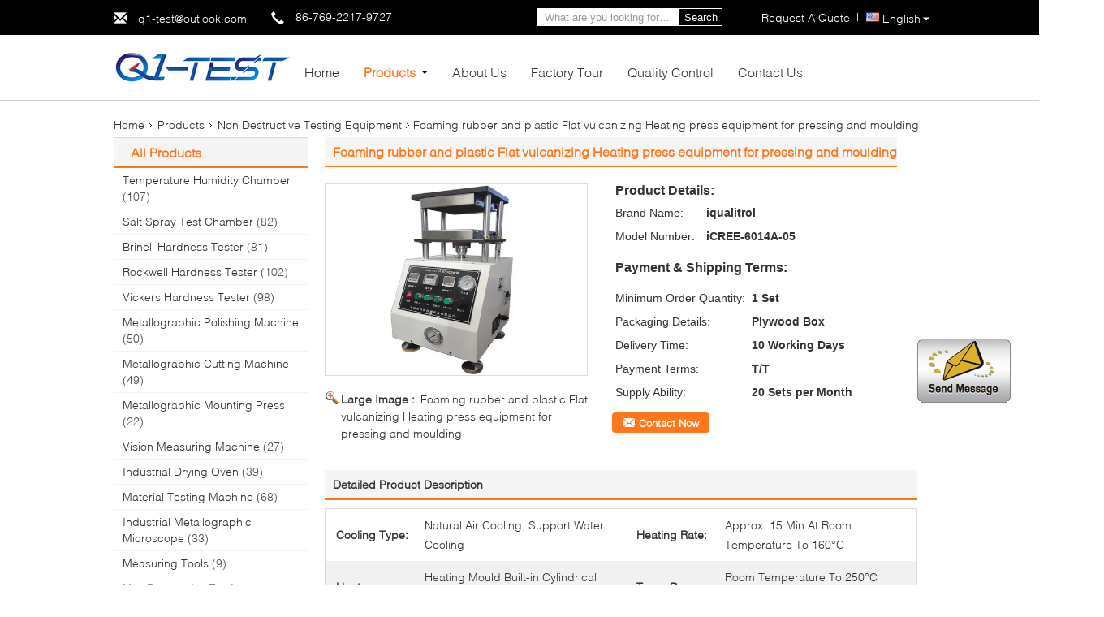

--- FILE ---
content_type: text/html
request_url: https://www.temperaturehumiditytestchamber.com/sale-36764852-foaming-rubber-and-plastic-flat-vulcanizing-heating-press-equipment-for-pressing-and-moulding.html
body_size: 22850
content:

<!DOCTYPE html>
<html lang="en">
<head>
	<meta charset="utf-8">
	<meta http-equiv="X-UA-Compatible" content="IE=edge">
	<meta name="viewport" content="width=device-width, initial-scale=1">
    <title>Foaming rubber and plastic Flat vulcanizing Heating press equipment for pressing and moulding</title>
    <meta name="keywords" content="Non Destructive Testing Equipment, Foaming rubber and plastic Flat vulcanizing Heating press equipment for pressing and moulding, Quality Non Destructive Testing Equipment, Non Destructive Testing Equipment supplier" />
    <meta name="description" content="Quality Non Destructive Testing Equipment manufacturers & exporter - buy Foaming rubber and plastic Flat vulcanizing Heating press equipment for pressing and moulding from China manufacturer." />
			<link type='text/css' rel='stylesheet' href='/??/images/global.css,/photo/temperaturehumiditytestchamber/sitetpl/style/common.css?ver=1587608540' media='all'>
			  <script type='text/javascript' src='/??/js/jquery.js,/js/common_header.js'></script><meta property="og:title" content="Foaming rubber and plastic Flat vulcanizing Heating press equipment for pressing and moulding" />
<meta property="og:description" content="Quality Non Destructive Testing Equipment manufacturers & exporter - buy Foaming rubber and plastic Flat vulcanizing Heating press equipment for pressing and moulding from China manufacturer." />
<meta property="og:type" content="product" />
<meta property="og:availability" content="instock" />
<meta property="og:site_name" content="DongGuan Q1-Test Equipment Co., Ltd." />
<meta property="og:url" content="https://www.temperaturehumiditytestchamber.com/sale-36764852-foaming-rubber-and-plastic-flat-vulcanizing-heating-press-equipment-for-pressing-and-moulding.html" />
<meta property="og:image" content="https://www.temperaturehumiditytestchamber.com/photo/ps145339889-foaming_rubber_and_plastic_flat_vulcanizing_heating_press_equipment_for_pressing_and_moulding.jpg" />
<link rel="canonical" href="https://www.temperaturehumiditytestchamber.com/sale-36764852-foaming-rubber-and-plastic-flat-vulcanizing-heating-press-equipment-for-pressing-and-moulding.html" />
<link rel="alternate" href="https://m.temperaturehumiditytestchamber.com/sale-36764852-foaming-rubber-and-plastic-flat-vulcanizing-heating-press-equipment-for-pressing-and-moulding.html" media="only screen and (max-width: 640px)" />
<style type="text/css">
/*<![CDATA[*/
.consent__cookie {position: fixed;top: 0;left: 0;width: 100%;height: 0%;z-index: 100000;}.consent__cookie_bg {position: fixed;top: 0;left: 0;width: 100%;height: 100%;background: #000;opacity: .6;display: none }.consent__cookie_rel {position: fixed;bottom:0;left: 0;width: 100%;background: #fff;display: -webkit-box;display: -ms-flexbox;display: flex;flex-wrap: wrap;padding: 24px 80px;-webkit-box-sizing: border-box;box-sizing: border-box;-webkit-box-pack: justify;-ms-flex-pack: justify;justify-content: space-between;-webkit-transition: all ease-in-out .3s;transition: all ease-in-out .3s }.consent__close {position: absolute;top: 20px;right: 20px;cursor: pointer }.consent__close svg {fill: #777 }.consent__close:hover svg {fill: #000 }.consent__cookie_box {flex: 1;word-break: break-word;}.consent__warm {color: #777;font-size: 16px;margin-bottom: 12px;line-height: 19px }.consent__title {color: #333;font-size: 20px;font-weight: 600;margin-bottom: 12px;line-height: 23px }.consent__itxt {color: #333;font-size: 14px;margin-bottom: 12px;display: -webkit-box;display: -ms-flexbox;display: flex;-webkit-box-align: center;-ms-flex-align: center;align-items: center }.consent__itxt i {display: -webkit-inline-box;display: -ms-inline-flexbox;display: inline-flex;width: 28px;height: 28px;border-radius: 50%;background: #e0f9e9;margin-right: 8px;-webkit-box-align: center;-ms-flex-align: center;align-items: center;-webkit-box-pack: center;-ms-flex-pack: center;justify-content: center }.consent__itxt svg {fill: #3ca860 }.consent__txt {color: #a6a6a6;font-size: 14px;margin-bottom: 8px;line-height: 17px }.consent__btns {display: -webkit-box;display: -ms-flexbox;display: flex;-webkit-box-orient: vertical;-webkit-box-direction: normal;-ms-flex-direction: column;flex-direction: column;-webkit-box-pack: center;-ms-flex-pack: center;justify-content: center;flex-shrink: 0;}.consent__btn {width: 280px;height: 40px;line-height: 40px;text-align: center;background: #3ca860;color: #fff;border-radius: 4px;margin: 8px 0;-webkit-box-sizing: border-box;box-sizing: border-box;cursor: pointer;font-size:14px}.consent__btn:hover {background: #00823b }.consent__btn.empty {color: #3ca860;border: 1px solid #3ca860;background: #fff }.consent__btn.empty:hover {background: #3ca860;color: #fff }.open .consent__cookie_bg {display: block }.open .consent__cookie_rel {bottom: 0 }@media (max-width: 760px) {.consent__btns {width: 100%;align-items: center;}.consent__cookie_rel {padding: 20px 24px }}.consent__cookie.open {display: block;}.consent__cookie {display: none;}
/*]]>*/
</style>
<script type="text/javascript">
/*<![CDATA[*/
window.isvideotpl = 0;window.detailurl = '';
var isShowGuide=0;showGuideColor=0;var company_type = 4;var webim_domain = '';

var colorUrl = '';
var aisearch = 0;
var selfUrl = '';
window.playerReportUrl='/vod/view_count/report';
var query_string = ["Products","Detail"];
var g_tp = '';
var customtplcolor = 99340;
window.predomainsub = "";
/*]]>*/
</script>
</head>
<body>
<img src="/logo.gif" style="display:none" alt="logo"/>
	<div id="floatAd" style="z-index: 110000;position:absolute;right:30px;bottom:60px;display: block;
	height:245px;		">
		<form method="post"
		      onSubmit="return changeAction(this,'/contactnow.html');">
			<input type="hidden" name="pid" value="36764852"/>
			<input alt='Send Message' onclick="this.blur()" type="image"
			       src="/images/floatimage_1.gif"/>
		</form>

			</div>
<a style="display: none!important;" title="DongGuan Q1-Test Equipment Co., Ltd." class="float-inquiry" href="/contactnow.html" onclick='setinquiryCookie("{\"showproduct\":1,\"pid\":\"36764852\",\"name\":\"Foaming rubber and plastic Flat vulcanizing Heating press equipment for pressing and moulding\",\"source_url\":\"\\/sale-36764852-foaming-rubber-and-plastic-flat-vulcanizing-heating-press-equipment-for-pressing-and-moulding.html\",\"picurl\":\"\\/photo\\/pd145339889-foaming_rubber_and_plastic_flat_vulcanizing_heating_press_equipment_for_pressing_and_moulding.jpg\",\"propertyDetail\":[[\"Cooling Type\",\"Natural Air Cooling, support water cooling\"],[\"Heating Rate\",\"Approx. 15 Min At Room Temperature To 160\\u00b0C\"],[\"Heater\",\"Heating Mould Built-in Cylindrical Type\"],[\"Temp Range\",\"Room Temperature To 250\\u00b0C\"]],\"company_name\":null,\"picurl_c\":\"\\/photo\\/pc145339889-foaming_rubber_and_plastic_flat_vulcanizing_heating_press_equipment_for_pressing_and_moulding.jpg\",\"price\":\"\",\"username\":\"AndyD\",\"viewTime\":\"Last Login : 6 hours 16 minutes ago\",\"subject\":\"What is the FOB price on your Foaming rubber and plastic Flat vulcanizing Heating press equipment for pressing and moulding\",\"countrycode\":\"\"}");'></a>
<style>
.f_header_menu_pic_search .select_language dt  div:hover,
.f_header_menu_pic_search .select_language dt  a:hover
{
        color: #ff7519;
    text-decoration: underline;
    }
    .f_header_menu_pic_search .select_language dt   div{
        color: #333;
    }
    .f_header_menu_pic_search .select_language dt:before{
        background:none
    }
    .f_header_menu_pic_search .select_language dt{
            padding-left: 0;
    }
    .f_header_menu_pic_search .select_language{
        width: 134px;
    }
</style>
<div class="f_header_menu_pic_search">
    <div class="top_bg">
        <div class="top">
            <div class="web_adress">
                <span class="glyphicon glyphicon-envelope"></span>
                <a title="DongGuan Q1-Test Equipment Co., Ltd." href="mailto:q1-test@outlook.com">q1-test@outlook.com</a>            </div>
            <div class="phone" style="display:none">
                <span class="glyphicon glyphicon-earphone"></span>
                <span id="hourZone"></span>
            </div>

            <!--language-->
                            <div class="top_language">
                    <div class="lan_wrap">
                        <ul class="user">
                            <li class="select_language_wrap">
                                                                <span class="selected">
                                <a id="tranimg" href="javascript:；"
                                   class="english">
                                    English                                    <span class="arrow"></span>
                                </a>
                            </span>
                                <dl id="p_l" class="select_language">
                                                                            <dt class="english">
                                              <img src="[data-uri]" alt="" style="width: 16px; height: 12px; margin-right: 8px; border: 1px solid #ccc;">
                                                                    <a title="English" href="https://www.temperaturehumiditytestchamber.com/sale-36764852-foaming-rubber-and-plastic-flat-vulcanizing-heating-press-equipment-for-pressing-and-moulding.html">English</a>                                        </dt>
                                                                    </dl>
                            </li>
                        </ul>
                        <div class="clearfix"></div>
                    </div>
                </div>
                        <!--inquiry-->
            <div class="top_link"><a title="Quote" href="/contactnow.html">Request A Quote</a>|</div>

			<div class="header-search">
				<form action="" method="POST" onsubmit="return jsWidgetSearch(this,'');" >
					<input autocomplete="off" disableautocomplete="" type="text" name="keyword"
						   placeholder="What are you looking for…"
						   value="" />
					<button type="submit" name="submit">Search</button>
				</form>
			</div>
            <div class="clearfix"></div>
        </div>
    </div>


    <!--菜单-->
    <div class="menu_bor">
        <div class="menu">
            <div class="logo"><a title="" href="//www.temperaturehumiditytestchamber.com"><img onerror="$(this).parent().hide();" src="/logo.gif" alt="" /></a></div>
            <ul class="menu_list">
                <li id="headHome"><a title="DongGuan Q1-Test Equipment Co., Ltd." href="/">Home</a></li>
                <li id="headProducts" class="nav"><a title="DongGuan Q1-Test Equipment Co., Ltd." href="/products.html">Products</a>                    <i></i>
                    <div class="nav_bg">
                        <div class="item">
                            <div class="pic_width">
                                <div class="nav_pos">
                                    <div class="pic_div">
                                                                                    <dl>
                                                <dt>

                                                    <a title="Temperature Humidity Chamber" href="/supplier-260219-temperature-humidity-chamber"><img alt="Temperature Humidity Chamber" class="lazyi" data-original="/photo/pd22016673-temperature_humidity_chamber.jpg" src="/images/load_icon.gif" /></a>                                                                                                    </dt>
                                                <dd><h2><a title="Temperature Humidity Chamber" href="/supplier-260219-temperature-humidity-chamber">Temperature Humidity Chamber</a></h2></dd>
                                            </dl>
                                                                                        <dl>
                                                <dt>

                                                    <a title="Salt Spray Test Chamber" href="/supplier-260226-salt-spray-test-chamber"><img alt="Salt Spray Test Chamber" class="lazyi" data-original="/photo/pd18055206-salt_spray_test_chamber.jpg" src="/images/load_icon.gif" /></a>                                                                                                    </dt>
                                                <dd><h2><a title="Salt Spray Test Chamber" href="/supplier-260226-salt-spray-test-chamber">Salt Spray Test Chamber</a></h2></dd>
                                            </dl>
                                                                                        <dl>
                                                <dt>

                                                    <a title="Brinell Hardness Tester" href="/supplier-4416389-brinell-hardness-tester"><img alt="Brinell Hardness Tester" class="lazyi" data-original="/photo/pd179441292-brinell_hardness_tester.jpg" src="/images/load_icon.gif" /></a>                                                                                                    </dt>
                                                <dd><h2><a title="Brinell Hardness Tester" href="/supplier-4416389-brinell-hardness-tester">Brinell Hardness Tester</a></h2></dd>
                                            </dl>
                                                                                        <dl>
                                                <dt>

                                                    <a title="Rockwell Hardness Tester" href="/supplier-4416390-rockwell-hardness-tester"><img alt="Rockwell Hardness Tester" class="lazyi" data-original="/photo/pd18068870-rockwell_hardness_tester.jpg" src="/images/load_icon.gif" /></a>                                                                                                    </dt>
                                                <dd><h2><a title="Rockwell Hardness Tester" href="/supplier-4416390-rockwell-hardness-tester">Rockwell Hardness Tester</a></h2></dd>
                                            </dl>
                                            </div><div class="pic_div">                                            <dl>
                                                <dt>

                                                    <a title="Vickers Hardness Tester" href="/supplier-4416391-vickers-hardness-tester"><img alt="Vickers Hardness Tester" class="lazyi" data-original="/photo/pd167263391-vickers_hardness_tester.jpg" src="/images/load_icon.gif" /></a>                                                                                                    </dt>
                                                <dd><h2><a title="Vickers Hardness Tester" href="/supplier-4416391-vickers-hardness-tester">Vickers Hardness Tester</a></h2></dd>
                                            </dl>
                                                                                        <dl>
                                                <dt>

                                                    <a title="Metallographic Polishing Machine" href="/supplier-4416392-metallographic-polishing-machine"><img alt="Metallographic Polishing Machine" class="lazyi" data-original="/photo/pd167235095-metallographic_polishing_machine.jpg" src="/images/load_icon.gif" /></a>                                                                                                    </dt>
                                                <dd><h2><a title="Metallographic Polishing Machine" href="/supplier-4416392-metallographic-polishing-machine">Metallographic Polishing Machine</a></h2></dd>
                                            </dl>
                                                                                        <dl>
                                                <dt>

                                                    <a title="Metallographic Cutting Machine" href="/supplier-4416393-metallographic-cutting-machine"><img alt="Metallographic Cutting Machine" class="lazyi" data-original="/photo/pd163468436-metallographic_cutting_machine.jpg" src="/images/load_icon.gif" /></a>                                                                                                    </dt>
                                                <dd><h2><a title="Metallographic Cutting Machine" href="/supplier-4416393-metallographic-cutting-machine">Metallographic Cutting Machine</a></h2></dd>
                                            </dl>
                                                                                        <dl>
                                                <dt>

                                                    <a title="Metallographic Mounting Press" href="/supplier-4416394-metallographic-mounting-press"><img alt="Metallographic Mounting Press" class="lazyi" data-original="/photo/pd167138405-metallographic_mounting_press.jpg" src="/images/load_icon.gif" /></a>                                                                                                    </dt>
                                                <dd><h2><a title="Metallographic Mounting Press" href="/supplier-4416394-metallographic-mounting-press">Metallographic Mounting Press</a></h2></dd>
                                            </dl>
                                            </div><div class="pic_div">                                            <dl>
                                                <dt>

                                                    <a title="Vision Measuring Machine" href="/supplier-283244-vision-measuring-machine"><img alt="Vision Measuring Machine" class="lazyi" data-original="/photo/pd18945957-vision_measuring_machine.jpg" src="/images/load_icon.gif" /></a>                                                                                                    </dt>
                                                <dd><h2><a title="Vision Measuring Machine" href="/supplier-283244-vision-measuring-machine">Vision Measuring Machine</a></h2></dd>
                                            </dl>
                                                                                        <dl>
                                                <dt>

                                                    <a title="Industrial Drying Oven" href="/supplier-260228-industrial-drying-oven"><img alt="Industrial Drying Oven" class="lazyi" data-original="/photo/pd24256234-industrial_drying_oven.jpg" src="/images/load_icon.gif" /></a>                                                                                                    </dt>
                                                <dd><h2><a title="Industrial Drying Oven" href="/supplier-260228-industrial-drying-oven">Industrial Drying Oven</a></h2></dd>
                                            </dl>
                                                                                        <dl>
                                                <dt>

                                                    <a title="Material Testing Machine" href="/supplier-260230-material-testing-machine"><img alt="Material Testing Machine" class="lazyi" data-original="/photo/pd145131648-material_testing_machine.jpg" src="/images/load_icon.gif" /></a>                                                                                                    </dt>
                                                <dd><h2><a title="Material Testing Machine" href="/supplier-260230-material-testing-machine">Material Testing Machine</a></h2></dd>
                                            </dl>
                                                                                        <dl>
                                                <dt>

                                                    <a title="Industrial Metallographic Microscope" href="/supplier-260233-industrial-metallographic-microscope"><img alt="Industrial Metallographic Microscope" class="lazyi" data-original="/photo/pd167496752-industrial_metallographic_microscope.jpg" src="/images/load_icon.gif" /></a>                                                                                                    </dt>
                                                <dd><h2><a title="Industrial Metallographic Microscope" href="/supplier-260233-industrial-metallographic-microscope">Industrial Metallographic Microscope</a></h2></dd>
                                            </dl>
                                            </div><div class="pic_div">                                            <dl>
                                                <dt>

                                                    <a title="Measuring Tools" href="/supplier-4759578-measuring-tools"><img alt="Measuring Tools" class="lazyi" data-original="/photo/pd203522767-measuring_tools.jpg" src="/images/load_icon.gif" /></a>                                                                                                    </dt>
                                                <dd><h2><a title="Measuring Tools" href="/supplier-4759578-measuring-tools">Measuring Tools</a></h2></dd>
                                            </dl>
                                                                                        <dl>
                                                <dt>

                                                    <a title="Non Destructive Testing Equipment" href="/supplier-283245-non-destructive-testing-equipment"><img alt="Non Destructive Testing Equipment" class="lazyi" data-original="/photo/pd144994796-non_destructive_testing_equipment.jpg" src="/images/load_icon.gif" /></a>                                                                                                    </dt>
                                                <dd><h2><a title="Non Destructive Testing Equipment" href="/supplier-283245-non-destructive-testing-equipment">Non Destructive Testing Equipment</a></h2></dd>
                                            </dl>
                                                                                        <dl>
                                                <dt>

                                                    <a title="Industrial Video Borescope" href="/supplier-4416399-industrial-video-borescope"><img alt="Industrial Video Borescope" class="lazyi" data-original="/photo/pd179780699-industrial_video_borescope.jpg" src="/images/load_icon.gif" /></a>                                                                                                    </dt>
                                                <dd><h2><a title="Industrial Video Borescope" href="/supplier-4416399-industrial-video-borescope">Industrial Video Borescope</a></h2></dd>
                                            </dl>
                                                                                            <dl>
                                                    <dt>
                                                        <a title="Temperature Humidity Chamber" href="/supplier-260219-temperature-humidity-chamber"><img alt="Temperature Humidity Chamber" class="lazyi" data-original="/photo/pd22016673-temperature_humidity_chamber.jpg" src="/images/load_icon.gif" /></a>                                                                                                            </dt>
                                                    <dd><h2><a title="Temperature Humidity Chamber" href="/supplier-260219-temperature-humidity-chamber">Temperature Humidity Chamber</a></h2></dd>
                                                </dl>
                                                                                        <div class="clearfix"></div>
                                    </div>
                                </div>
                            </div>
                            <div class="left_click"><span class="glyphicon glyphicon-menu-left"></span></div>
                            <div class="right_click"><span class="glyphicon glyphicon-menu-right"></span></div>
                        </div>
                    </div>
                </li>
                                                <li id="headAboutUs"><a title="DongGuan Q1-Test Equipment Co., Ltd." href="/aboutus.html">About Us</a></li>
                                                <li id="headFactorytour"><a title="DongGuan Q1-Test Equipment Co., Ltd." href="/factory.html">Factory Tour</a></li>
                <li id="headQualityControl"><a title="DongGuan Q1-Test Equipment Co., Ltd." href="/quality.html">Quality Control</a></li>
                <li id="headContactUs"><a title="DongGuan Q1-Test Equipment Co., Ltd." href="/contactus.html">Contact Us</a></li>
                            </ul>
        </div>
    </div>

</div>


    <script>
        var show_f_header_main_dealZoneHour = true;
    </script>

<script>
    if (window.addEventListener) {
        window.addEventListener("load", function () {
            var sdl = $(".pic_div").width();
            var sl = $(".nav_pos").find("div.pic_div").length;
            var sw = (sdl + 50) * sl;
            var lef = $(".nav_pos").left;
            var int = 0;
            $("div.nav_pos").css({width: sw + 'px', left: lef + 'px'});
            $("div.left_click").click(function () {
                int--;
                if (int < 0) {
                    int = sl - 1;
                }
                $(".nav_pos").animate({ left: -((sdl + 50) * int) + 'px' }, 600);
                $(window).trigger("scroll");
            });
            $("div.right_click").click(function () {
                int++;
                if (int > sl - 1) {
                    int = 0;
                }
                $(".nav_pos").animate({ left: -((sdl + 50) * int) + 'px' }, 600);
                $(window).trigger("scroll");
            });

            var windowWidth = $('body').width() + 3;
            var liLeft = $("li.nav").offset().left;
            var itemW = (windowWidth - 1000) / 2;
            $('div.nav_bg').css('width', windowWidth + 'px');
            $('div.nav_bg').css('left', -liLeft + 'px');
            $(".f_header_menu_pic_search").find("div.item").css('left', itemW + 'px');

            f_headmenucur();

            $(".select_language_wrap").mouseover(function () {
                $(".select_language").show();
            });
            $(".select_language_wrap").mouseout(function () {
                $(".select_language").hide();
            });
            $("li.nav").mouseover(function () {
                $(".f_header_menu_pic_search").find("div.nav_bg").show();
            });
            $("li.nav").mouseout(function () {
                $(".f_header_menu_pic_search").find("div.nav_bg").hide();
            });
            $('.search').click(function () {
                $('.seach_box').toggle('fast')
            });
            if ((typeof (show_f_header_main_dealZoneHour) != "undefined") && show_f_header_main_dealZoneHour) {
                f_header_main_dealZoneHour(
                    "00",
                    "8",
                    "00",
                    "18",
                    "86-769-2217-9727",
                    "");
            }
        }, false);
    } else {
        window.attachEvent("onload", function () {
            var sdl = $(".pic_div").width();
            var sl = $(".nav_pos").find("div.pic_div").length;
            var sw = (sdl + 50) * sl;
            var lef = $(".nav_pos").left;
            var int = 0;
            $("div.nav_pos").css({width: sw + 'px', left: lef + 'px'});
            $("div.left_click").click(function () {
                int--;
                if (int < 0) {
                    int = sl - 1;
                }
                $(".nav_pos").animate({left: -((sdl + 50) * int) + 'px'}, 600);
            });
            $("div.right_click").click(function () {
                int++;
                if (int > sl - 1) {
                    int = 0;
                }
                $(".nav_pos").animate({left: -((sdl + 50) * int) + 'px'}, 600);
            });

            var windowWidth = $('body').width() + 3;
            var liLeft = $("li.nav").offset().left;
            var itemW = (windowWidth - 1000) / 2;
            $('div.nav_bg').css('width', windowWidth + 'px');
            $('div.nav_bg').css('left', -liLeft + 'px');
            $(".f_header_menu_pic_search").find("div.item").css('left', itemW + 'px');

            f_headmenucur();

            $(".select_language_wrap").mouseover(function () {
                $(".select_language").show();
            });
            $(".select_language_wrap").mouseout(function () {
                $(".select_language").hide();
            });
            $("li.nav").mouseover(function () {
                $(".f_header_menu_pic_search").find("div.nav_bg").show();
            });
            $("li.nav").mouseout(function () {
                $(".f_header_menu_pic_search").find("div.nav_bg").hide();
            });
            $('.search').click(function () {
                $('.seach_box').toggle('fast')
            });
            if ((typeof (show_f_header_main_dealZoneHour) != "undefined") && show_f_header_main_dealZoneHour) {
                f_header_main_dealZoneHour(
                    "00",
                    "8",
                    "00",
                    "18",
                    "86-769-2217-9727",
                    "");
            }
        });
    }
</script><div class="cont_main_box cont_main_box5">
    <div class="cont_main_box_inner">
        <div class="f_header_breadcrumb">
    <a title="" href="/">Home</a>    <a title="" href="/products.html">Products</a><a title="" href="/supplier-283245-non-destructive-testing-equipment">Non Destructive Testing Equipment</a><h2 class="index-bread" >Foaming rubber and plastic Flat vulcanizing Heating press equipment for pressing and moulding</h2></div>
  
        <div class="cont_main_n">
            <div class="cont_main_n_inner">
                
<div class="n_menu_list">
    <div class="main_title"><span class="main_con">All Products</span></div>
                
        <div class="item ">
            <strong>
                
                <a title="China Temperature Humidity Chamber  on sales" href="/supplier-260219-temperature-humidity-chamber">Temperature Humidity Chamber</a>
                                                    <span class="num">(107)</span>
                            </strong>
                                </div>
                
        <div class="item ">
            <strong>
                
                <a title="China Salt Spray Test Chamber  on sales" href="/supplier-260226-salt-spray-test-chamber">Salt Spray Test Chamber</a>
                                                    <span class="num">(82)</span>
                            </strong>
                                </div>
                
        <div class="item ">
            <strong>
                
                <a title="China Brinell Hardness Tester  on sales" href="/supplier-4416389-brinell-hardness-tester">Brinell Hardness Tester</a>
                                                    <span class="num">(81)</span>
                            </strong>
                                </div>
                
        <div class="item ">
            <strong>
                
                <a title="China Rockwell Hardness Tester  on sales" href="/supplier-4416390-rockwell-hardness-tester">Rockwell Hardness Tester</a>
                                                    <span class="num">(102)</span>
                            </strong>
                                </div>
                
        <div class="item ">
            <strong>
                
                <a title="China Vickers Hardness Tester  on sales" href="/supplier-4416391-vickers-hardness-tester">Vickers Hardness Tester</a>
                                                    <span class="num">(98)</span>
                            </strong>
                                </div>
                
        <div class="item ">
            <strong>
                
                <a title="China Metallographic Polishing Machine  on sales" href="/supplier-4416392-metallographic-polishing-machine">Metallographic Polishing Machine</a>
                                                    <span class="num">(50)</span>
                            </strong>
                                </div>
                
        <div class="item ">
            <strong>
                
                <a title="China Metallographic Cutting Machine  on sales" href="/supplier-4416393-metallographic-cutting-machine">Metallographic Cutting Machine</a>
                                                    <span class="num">(49)</span>
                            </strong>
                                </div>
                
        <div class="item ">
            <strong>
                
                <a title="China Metallographic Mounting Press  on sales" href="/supplier-4416394-metallographic-mounting-press">Metallographic Mounting Press</a>
                                                    <span class="num">(22)</span>
                            </strong>
                                </div>
                
        <div class="item ">
            <strong>
                
                <a title="China Vision Measuring Machine  on sales" href="/supplier-283244-vision-measuring-machine">Vision Measuring Machine</a>
                                                    <span class="num">(27)</span>
                            </strong>
                                </div>
                
        <div class="item ">
            <strong>
                
                <a title="China Industrial Drying Oven  on sales" href="/supplier-260228-industrial-drying-oven">Industrial Drying Oven</a>
                                                    <span class="num">(39)</span>
                            </strong>
                                </div>
                
        <div class="item ">
            <strong>
                
                <a title="China Material Testing Machine  on sales" href="/supplier-260230-material-testing-machine">Material Testing Machine</a>
                                                    <span class="num">(68)</span>
                            </strong>
                                </div>
                
        <div class="item ">
            <strong>
                
                <a title="China Industrial Metallographic Microscope  on sales" href="/supplier-260233-industrial-metallographic-microscope">Industrial Metallographic Microscope</a>
                                                    <span class="num">(33)</span>
                            </strong>
                                </div>
                
        <div class="item ">
            <strong>
                
                <a title="China Measuring Tools  on sales" href="/supplier-4759578-measuring-tools">Measuring Tools</a>
                                                    <span class="num">(9)</span>
                            </strong>
                                </div>
                
        <div class="item active">
            <strong>
                
                <a title="China Non Destructive Testing Equipment  on sales" href="/supplier-283245-non-destructive-testing-equipment">Non Destructive Testing Equipment</a>
                                                    <span class="num">(187)</span>
                            </strong>
                                </div>
                
        <div class="item ">
            <strong>
                
                <a title="China Industrial Video Borescope  on sales" href="/supplier-4416399-industrial-video-borescope">Industrial Video Borescope</a>
                                                    <span class="num">(19)</span>
                            </strong>
                                </div>
    </div>

                <style>
    .n_certificate_list img { height: 108px; object-fit: contain; width: 100%;}
</style>
    <div class="n_certificate_list">
                    <div class="main_title"><strong class="main_con">Certification</strong></div>
                        <div class="certificate_con">
            <a target="_blank" title="Good quality Temperature Humidity Chamber for sales" href="/photo/qd17918800-dongguan_q1_test_equipment_co_ltd.jpg"><img src="/photo/qm17918800-dongguan_q1_test_equipment_co_ltd.jpg" alt="Good quality Salt Spray Test Chamber for sales" /></a>        </div>
            <div class="certificate_con">
            <a target="_blank" title="Good quality Temperature Humidity Chamber for sales" href="/photo/qd17918801-dongguan_q1_test_equipment_co_ltd.jpg"><img src="/photo/qm17918801-dongguan_q1_test_equipment_co_ltd.jpg" alt="Good quality Salt Spray Test Chamber for sales" /></a>        </div>
            <div class="clearfix"></div>
    </div>                <div class="n_message_list">
            <div class="main_title"><strong class="main_con">Customer Reviews</strong></div>
                <div class="message_detail " >
            <div class="con">
                Thanks a lot for the professional service of Q1-Test team, we are happy to have the temperature test chamber, and it works well until now.                 
            </div>
            <p class="writer">
                —— Tonny Cruise            </p>
        </div>
            <div class="message_detail " >
            <div class="con">
                Salt spray test chamber was installed last week according to your guide, it is working well now, thank you. we will recommend it to my friends.                 
            </div>
            <p class="writer">
                —— Robert Antonio            </p>
        </div>
            <div class="message_detail last_message" >
            <div class="con">
                Our 1000L temperature test chamber QTH-1000C works very well after installed and set by Q1-test service guy. Our staff can operate it fluently. Thanks                 
            </div>
            <p class="writer">
                —— Juan Smith            </p>
        </div>
    </div>


                <div class="n_contact_box_2">
    <dl class="l_msy">
        <dd>I'm Online Chat Now</dd>
    </dl>
    <div class="social-c">
                    			<a href="mailto:q1-test@outlook.com" title="DongGuan Q1-Test Equipment Co., Ltd. email"><i class="icon iconfont icon-youjian icon-2"></i></a>
                    			<a href="/contactus.html#29464" title="DongGuan Q1-Test Equipment Co., Ltd. wechat"><i class="icon iconfont icon-wechat icon-2"></i></a>
                    			<a href="/contactus.html#29464" title="DongGuan Q1-Test Equipment Co., Ltd. tel"><i class="icon iconfont icon-tel icon-3"></i></a>
        	</div>
    <div class="btn-wrap">
                <form
            onSubmit="return changeAction(this,'/contactnow.html');"
            method="POST" target="_blank">
            <input type="hidden" name="pid" value="0"/>
            <input type="submit" name="submit" value="Contact Now" class="btn submit_btn" style="background:#ff771c url(/images/css-sprite.png) -255px -213px;color:#fff;border-radius:2px;padding:2px 18px 2px 40px;width:auto;height:2em;">
        </form>
            </div>
</div>
<script>
    function n_contact_box_ready() {
        if (typeof(changeAction) == "undefined") {
            changeAction = function (formname, url) {
                formname.action = url;
            }
        }
    }
    if(window.addEventListener){
        window.addEventListener("load",n_contact_box_ready,false);
    }
    else{
        window.attachEvent("onload",n_contact_box_ready);
    }
</script>

            </div>
        </div>
        <div class="cont_main_no">
            <div class="cont_main_no_inner">
                <script>
	var Speed_1 = 10;
	var Space_1 = 20;
	var PageWidth_1 = 69 * 4;
	var interval_1 = 5000;
	var fill_1 = 0;
	var MoveLock_1 = false;
	var MoveTimeObj_1;
	var MoveWay_1 = "right";
	var Comp_1 = 0;
	var AutoPlayObj_1 = null;
	function GetObj(objName) {
		if (document.getElementById) {
			return eval('document.getElementById("' + objName + '")')
		} else {
			return eval("document.all." + objName)
		}
	}
	function AutoPlay_1() {
		clearInterval(AutoPlayObj_1);
		AutoPlayObj_1 = setInterval("ISL_GoDown_1();ISL_StopDown_1();", interval_1)
	}
	function ISL_GoUp_1(count) {
		if (MoveLock_1) {
			return
		}
		clearInterval(AutoPlayObj_1);
		MoveLock_1 = true;
		MoveWay_1 = "left";
		if (count > 3) {
			MoveTimeObj_1 = setInterval("ISL_ScrUp_1();", Speed_1)
		}
	}
	function ISL_StopUp_1() {
		if (MoveWay_1 == "right") {
			return
		}
		clearInterval(MoveTimeObj_1);
		if ((GetObj("ISL_Cont_1").scrollLeft - fill_1) % PageWidth_1 != 0) {
			Comp_1 = fill_1 - (GetObj("ISL_Cont_1").scrollLeft % PageWidth_1);
			CompScr_1()
		} else {
			MoveLock_1 = false
		}
		AutoPlay_1()
	}
	function ISL_ScrUp_1() {
		if (GetObj("ISL_Cont_1").scrollLeft <= 0) {
			return false;
		}
		GetObj("ISL_Cont_1").scrollLeft -= Space_1
	}
	function ISL_GoDown_1(count) {
		if (MoveLock_1) {
			return
		}
		clearInterval(AutoPlayObj_1);
		MoveLock_1 = true;
		MoveWay_1 = "right";
		if (count > 3) {
			ISL_ScrDown_1();
			MoveTimeObj_1 = setInterval("ISL_ScrDown_1()", Speed_1)
		}
	}
	function ISL_StopDown_1() {
		if (MoveWay_1 == "left") {
			return
		}
		clearInterval(MoveTimeObj_1);
		if (GetObj("ISL_Cont_1").scrollLeft % PageWidth_1 - (fill_1 >= 0 ? fill_1 : fill_1 + 1) != 0) {
			Comp_1 = PageWidth_1 - GetObj("ISL_Cont_1").scrollLeft % PageWidth_1 + fill_1;
			CompScr_1()
		} else {
			MoveLock_1 = false
		}
		AutoPlay_1()
	}
	function ISL_ScrDown_1() {
		if (GetObj("ISL_Cont_1").scrollLeft >= GetObj("List1_1").scrollWidth) {
			GetObj("ISL_Cont_1").scrollLeft = GetObj("ISL_Cont_1").scrollLeft - GetObj("List1_1").offsetWidth
		}
		GetObj("ISL_Cont_1").scrollLeft += Space_1
	}
	function CompScr_1() {
		if (Comp_1 == 0) {
			MoveLock_1 = false;
			return
		}
		var num, TempSpeed = Speed_1, TempSpace = Space_1;
		if (Math.abs(Comp_1) < PageWidth_1 / 2) {
			TempSpace = Math.round(Math.abs(Comp_1 / Space_1));
			if (TempSpace < 1) {
				TempSpace = 1
			}
		}
		if (Comp_1 < 0) {
			if (Comp_1 < -TempSpace) {
				Comp_1 += TempSpace;
				num = TempSpace
			} else {
				num = -Comp_1;
				Comp_1 = 0
			}
			GetObj("ISL_Cont_1").scrollLeft -= num;
			setTimeout("CompScr_1()", TempSpeed)
		} else {
			if (Comp_1 > TempSpace) {
				Comp_1 -= TempSpace;
				num = TempSpace
			} else {
				num = Comp_1;
				Comp_1 = 0
			}
			GetObj("ISL_Cont_1").scrollLeft += num;
			setTimeout("CompScr_1()", TempSpeed)
		}
	}
	function picrun_ini() {
		GetObj("List2_1").innerHTML = GetObj("List1_1").innerHTML;
		GetObj("ISL_Cont_1").scrollLeft = fill_1 >= 0 ? fill_1 : GetObj("List1_1").scrollWidth - Math.abs(fill_1);
		GetObj("ISL_Cont_1").onmouseover = function () {
			clearInterval(AutoPlayObj_1)
		};
		GetObj("ISL_Cont_1").onmouseout = function () {
			AutoPlay_1()
		};
		AutoPlay_1()
	}
    var tb_pathToImage="/images/loadingAnimation.gif";
	var zy_product_info = "{\"showproduct\":1,\"pid\":\"36764852\",\"name\":\"Foaming rubber and plastic Flat vulcanizing Heating press equipment for pressing and moulding\",\"source_url\":\"\\/sale-36764852-foaming-rubber-and-plastic-flat-vulcanizing-heating-press-equipment-for-pressing-and-moulding.html\",\"picurl\":\"\\/photo\\/pd145339889-foaming_rubber_and_plastic_flat_vulcanizing_heating_press_equipment_for_pressing_and_moulding.jpg\",\"propertyDetail\":[[\"Cooling Type\",\"Natural Air Cooling, support water cooling\"],[\"Heating Rate\",\"Approx. 15 Min At Room Temperature To 160\\u00b0C\"],[\"Heater\",\"Heating Mould Built-in Cylindrical Type\"],[\"Temp Range\",\"Room Temperature To 250\\u00b0C\"]],\"company_name\":null,\"picurl_c\":\"\\/photo\\/pc145339889-foaming_rubber_and_plastic_flat_vulcanizing_heating_press_equipment_for_pressing_and_moulding.jpg\",\"price\":\"\",\"username\":\"AndyD\",\"viewTime\":\"Last Login : 1 hours 16 minutes ago\",\"subject\":\"Please send me more information on your Foaming rubber and plastic Flat vulcanizing Heating press equipment for pressing and moulding\",\"countrycode\":\"\"}";
	var zy_product_info = zy_product_info.replace(/"/g, "\\\"");
	var zy_product_info = zy_product_info.replace(/'/g, "\\\'");
    $(document).ready(function(){tb_init("a.thickbox, area.thickbox, input.thickbox");imgLoader=new Image();imgLoader.src=tb_pathToImage});function tb_init(domChunk){$(domChunk).click(function(){var t=this.title||this.name||null;var a=this.href||this.alt;var g=this.rel||false;var pid=$(this).attr("pid")||null;tb_show(t,a,g,pid);this.blur();return false})}function tb_show(caption,url,imageGroup,pid){try{if(typeof document.body.style.maxHeight==="undefined"){$("body","html").css({height:"100%",width:"100%"});$("html").css("overflow","hidden");if(document.getElementById("TB_HideSelect")===null){$("body").append("<iframe id='TB_HideSelect'></iframe><div id='TB_overlay'></div><div id='TB_window'></div>");$("#TB_overlay").click(tb_remove)}}else{if(document.getElementById("TB_overlay")===null){$("body").append("<div id='TB_overlay'></div><div id='TB_window'></div>");$("#TB_overlay").click(tb_remove)}}if(tb_detectMacXFF()){$("#TB_overlay").addClass("TB_overlayMacFFBGHack")}else{$("#TB_overlay").addClass("TB_overlayBG")}if(caption===null){caption=""}$("body").append("<div id='TB_load'><img src='"+imgLoader.src+"' /></div>");$("#TB_load").show();var baseURL;if(url.indexOf("?")!==-1){baseURL=url.substr(0,url.indexOf("?"))}else{baseURL=url}var urlString=/\.jpg$|\.jpeg$|\.png$|\.gif$|\.bmp$/;var urlType=baseURL.toLowerCase().match(urlString);if(pid!=null){$("#TB_window").append("<div id='TB_button' style='padding-top: 10px;text-align:center'>" +
		"<a href=\"/contactnow.html\" onclick= 'setinquiryCookie(\""+zy_product_info+"\");' class='btn contact_btn' style='display: inline-block;background:#ff771c url(/images/css-sprite.png) -260px -214px;color:#fff;padding:0 13px 0 33px;width:auto;height:25px;line-height:26px;border:0;font-size:13px;border-radius:4px;font-weight:bold;text-decoration:none;'>Contact Now</a>" +
		"&nbsp;&nbsp;  <input class='close_thickbox' type='button' value='' onclick='javascript:tb_remove();'></div>")}if(urlType==".jpg"||urlType==".jpeg"||urlType==".png"||urlType==".gif"||urlType==".bmp"){TB_PrevCaption="";TB_PrevURL="";TB_PrevHTML="";TB_NextCaption="";TB_NextURL="";TB_NextHTML="";TB_imageCount="";TB_FoundURL=false;TB_OpenNewHTML="";if(imageGroup){TB_TempArray=$("a[@rel="+imageGroup+"]").get();for(TB_Counter=0;((TB_Counter<TB_TempArray.length)&&(TB_NextHTML===""));TB_Counter++){var urlTypeTemp=TB_TempArray[TB_Counter].href.toLowerCase().match(urlString);if(!(TB_TempArray[TB_Counter].href==url)){if(TB_FoundURL){TB_NextCaption=TB_TempArray[TB_Counter].title;TB_NextURL=TB_TempArray[TB_Counter].href;TB_NextHTML="<span id='TB_next'>&nbsp;&nbsp;<a href='#'>Next &gt;</a></span>"}else{TB_PrevCaption=TB_TempArray[TB_Counter].title;TB_PrevURL=TB_TempArray[TB_Counter].href;TB_PrevHTML="<span id='TB_prev'>&nbsp;&nbsp;<a href='#'>&lt; Prev</a></span>"}}else{TB_FoundURL=true;TB_imageCount="Image "+(TB_Counter+1)+" of "+(TB_TempArray.length)}}}TB_OpenNewHTML="<span style='font-size: 11pt'>&nbsp;&nbsp;<a href='"+url+"' target='_blank' style='color:#003366'>View original</a></span>";imgPreloader=new Image();imgPreloader.onload=function(){imgPreloader.onload=null;var pagesize=tb_getPageSize();var x=pagesize[0]-150;var y=pagesize[1]-150;var imageWidth=imgPreloader.width;var imageHeight=imgPreloader.height;if(imageWidth>x){imageHeight=imageHeight*(x/imageWidth);imageWidth=x;if(imageHeight>y){imageWidth=imageWidth*(y/imageHeight);imageHeight=y}}else{if(imageHeight>y){imageWidth=imageWidth*(y/imageHeight);imageHeight=y;if(imageWidth>x){imageHeight=imageHeight*(x/imageWidth);imageWidth=x}}}TB_WIDTH=imageWidth+30;TB_HEIGHT=imageHeight+60;$("#TB_window").append("<a href='' id='TB_ImageOff' title='Close'><img id='TB_Image' src='"+url+"' width='"+imageWidth+"' height='"+imageHeight+"' alt='"+caption+"'/></a>"+"<div id='TB_caption'>"+caption+"<div id='TB_secondLine'>"+TB_imageCount+TB_PrevHTML+TB_NextHTML+TB_OpenNewHTML+"</div></div><div id='TB_closeWindow'><a href='#' id='TB_closeWindowButton' title='Close'>close</a> or Esc Key</div>");$("#TB_closeWindowButton").click(tb_remove);if(!(TB_PrevHTML==="")){function goPrev(){if($(document).unbind("click",goPrev)){$(document).unbind("click",goPrev)}$("#TB_window").remove();$("body").append("<div id='TB_window'></div>");tb_show(TB_PrevCaption,TB_PrevURL,imageGroup);return false}$("#TB_prev").click(goPrev)}if(!(TB_NextHTML==="")){function goNext(){$("#TB_window").remove();$("body").append("<div id='TB_window'></div>");tb_show(TB_NextCaption,TB_NextURL,imageGroup);return false}$("#TB_next").click(goNext)}document.onkeydown=function(e){if(e==null){keycode=event.keyCode}else{keycode=e.which}if(keycode==27){tb_remove()}else{if(keycode==190){if(!(TB_NextHTML=="")){document.onkeydown="";goNext()}}else{if(keycode==188){if(!(TB_PrevHTML=="")){document.onkeydown="";goPrev()}}}}};tb_position();$("#TB_load").remove();$("#TB_ImageOff").click(tb_remove);$("#TB_window").css({display:"block"})};imgPreloader.src=url}else{var queryString=url.replace(/^[^\?]+\??/,"");var params=tb_parseQuery(queryString);TB_WIDTH=(params["width"]*1)+30||630;TB_HEIGHT=(params["height"]*1)+40||440;ajaxContentW=TB_WIDTH-30;ajaxContentH=TB_HEIGHT-45;if(url.indexOf("TB_iframe")!=-1){urlNoQuery=url.split("TB_");
        $("#TB_iframeContent").remove();if(params["modal"]!="true"){$("#TB_window").append("<div id='TB_title'><div id='TB_ajaxWindowTitle'>"+caption+"</div><div id='TB_closeAjaxWindow'><a href='#' id='TB_closeWindowButton' title='Close'>close</a> or Esc Key</div></div><iframe frameborder='0' hspace='0' src='"+urlNoQuery[0]+"' id='TB_iframeContent' name='TB_iframeContent"+Math.round(Math.random()*1000)+"' onload='tb_showIframe()' style='width:"+(ajaxContentW+29)+"px;height:"+(ajaxContentH+17)+"px;' > </iframe>")}else{$("#TB_overlay").unbind();$("#TB_window").append("<iframe frameborder='0' hspace='0' src='"+urlNoQuery[0]+"' id='TB_iframeContent' name='TB_iframeContent"+Math.round(Math.random()*1000)+"' onload='tb_showIframe()' style='width:"+(ajaxContentW+29)+"px;height:"+(ajaxContentH+17)+"px;'> </iframe>")}}else{if($("#TB_window").css("display")!="block"){if(params["modal"]!="true"){$("#TB_window").append("<div id='TB_title'><div id='TB_ajaxWindowTitle'>"+caption+"</div><div id='TB_closeAjaxWindow'><a href='#' id='TB_closeWindowButton'>close</a> or Esc Key</div></div><div id='TB_ajaxContent' style='width:"+ajaxContentW+"px;height:"+ajaxContentH+"px'></div>")}else{$("#TB_overlay").unbind();$("#TB_window").append("<div id='TB_ajaxContent' class='TB_modal' style='width:"+ajaxContentW+"px;height:"+ajaxContentH+"px;'></div>")}}else{$("#TB_ajaxContent")[0].style.width=ajaxContentW+"px";$("#TB_ajaxContent")[0].style.height=ajaxContentH+"px";$("#TB_ajaxContent")[0].scrollTop=0;$("#TB_ajaxWindowTitle").html(caption)}}$("#TB_closeWindowButton").click(tb_remove);if(url.indexOf("TB_inline")!=-1){$("#TB_ajaxContent").append($("#"+params["inlineId"]).children());$("#TB_window").unload(function(){$("#"+params["inlineId"]).append($("#TB_ajaxContent").children())});tb_position();$("#TB_load").remove();$("#TB_window").css({display:"block"})}else{if(url.indexOf("TB_iframe")!=-1){tb_position()}else{$("#TB_ajaxContent").load(url+="&random="+(new Date().getTime()),function(){tb_position();$("#TB_load").remove();tb_init("#TB_ajaxContent a.thickbox");$("#TB_window").css({display:"block"})})}}}if(!params["modal"]){document.onkeyup=function(e){if(e==null){keycode=event.keyCode}else{keycode=e.which}if(keycode==27){tb_remove()}}}}catch(e){}}function tb_showIframe(){$("#TB_load").remove();$("#TB_window").css({display:"block"})}function tb_remove(){$("#TB_imageOff").unbind("click");$("#TB_closeWindowButton").unbind("click");$("#TB_window").fadeOut("fast",function(){$("#TB_window,#TB_overlay,#TB_HideSelect").trigger("unload").unbind().remove()});$("#TB_load").remove();if(typeof document.body.style.maxHeight=="undefined"){$("body","html").css({height:"auto",width:"auto"});$("html").css("overflow","")}document.onkeydown="";document.onkeyup="";return false}function tb_position(){$("#TB_window").css({marginLeft:"-"+parseInt((TB_WIDTH/2),10)+"px",width:TB_WIDTH+"px"});$("#TB_window").css({marginTop:"-"+parseInt((TB_HEIGHT/2),10)+"px"})}function tb_parseQuery(query){var Params={};if(!query){return Params}var Pairs=query.split(/[;&]/);for(var i=0;i<Pairs.length;i++){var KeyVal=Pairs[i].split("=");if(!KeyVal||KeyVal.length!=2){continue}var key=unescape(KeyVal[0]);var val=unescape(KeyVal[1]);val=val.replace(/\+/g," ");Params[key]=val}return Params}function tb_getPageSize(){var de=document.documentElement;var w=window.innerWidth||self.innerWidth||(de&&de.clientWidth)||document.body.clientWidth;var h=window.innerHeight||self.innerHeight||(de&&de.clientHeight)||document.body.clientHeight;arrayPageSize=[w,h];return arrayPageSize}function tb_detectMacXFF(){var userAgent=navigator.userAgent.toLowerCase();if(userAgent.indexOf("mac")!=-1&&userAgent.indexOf("firefox")!=-1){return true}};
</script>
<script>
		var data =["\/photo\/pc145339889-foaming_rubber_and_plastic_flat_vulcanizing_heating_press_equipment_for_pressing_and_moulding.jpg"];
	var datas =["\/photo\/pl145339889-foaming_rubber_and_plastic_flat_vulcanizing_heating_press_equipment_for_pressing_and_moulding.jpg"];
	function change_img(count) {

        document.getElementById("productImg").src = data[count % data.length];
		document.getElementById("large").href = datas[count % datas.length];
		document.getElementById("largeimg").href = datas[count % datas.length];
	}
</script>


<div class="no_product_detailmain" id="anchor_product_picture">
        <div class="top_tip">
        <h1>Foaming rubber and plastic Flat vulcanizing Heating press equipment for pressing and moulding</h1>
    </div>
    <div class="product_detail_box">
        <table cellpadding="0" cellspacing="0" width="100%">
            <tbody>
            <tr>
                <td class="product_wrap_flash">
                    <dl class="le r_flash">
                        <dt>

							<a id="largeimg" class="thickbox" pid="36764852" title="China Foaming rubber and plastic Flat vulcanizing Heating press equipment for pressing and moulding supplier" href="/photo/pl145339889-foaming_rubber_and_plastic_flat_vulcanizing_heating_press_equipment_for_pressing_and_moulding.jpg"><div style='max-width:312px; max-height:222px;'><img id="productImg" src="/photo/pc145339889-foaming_rubber_and_plastic_flat_vulcanizing_heating_press_equipment_for_pressing_and_moulding.jpg" alt="China Foaming rubber and plastic Flat vulcanizing Heating press equipment for pressing and moulding supplier" /></div></a>                        </dt>
                        <dd>
                            <div class="blk_18">
								                            </div>
							                                                            <p class="sear">
                                <span class="fleft">Large Image :&nbsp;</span>
								<a id="large" class="thickbox" pid="36764852" title="China Foaming rubber and plastic Flat vulcanizing Heating press equipment for pressing and moulding supplier" href="/photo/pl145339889-foaming_rubber_and_plastic_flat_vulcanizing_heating_press_equipment_for_pressing_and_moulding.jpg">Foaming rubber and plastic Flat vulcanizing Heating press equipment for pressing and moulding</a>                            </p>
                                							
                            <div class="clearfix"></div>
                        </dd>
                    </dl>
                </td>
                                <td>
                    <div class="ri">
						<h3>Product Details:</h3>
						                        <table class="tables data" width="100%" border="0" cellpadding="0" cellspacing="0">
                            <tbody>
							                                                                <tr>
                                <th width="35%">Brand Name:</th>
                                <td>iqualitrol</td>
                            </tr>
							                                                                <tr>
                                <th width="35%">Model Number:</th>
                                <td>iCREE-6014A-05</td>
                            </tr>
														
                            </tbody>
                        </table>
						
													<h3 class="title_s">Payment & Shipping Terms:</h3>
							<table class="tables data" width="100%" border="0" cellpadding="0" cellspacing="0">
								<tbody>
								                                    									<tr>
										<th width="35%" nowrap="nowrap">Minimum Order Quantity:</th>
										<td>1 Set</td>
									</tr>
								                                    									<tr>
										<th width="35%" nowrap="nowrap">Packaging Details:</th>
										<td>Plywood Box</td>
									</tr>
								                                    									<tr>
										<th width="35%" nowrap="nowrap">Delivery Time:</th>
										<td>10 Working Days</td>
									</tr>
								                                    									<tr>
										<th width="35%" nowrap="nowrap">Payment Terms:</th>
										<td>T/T</td>
									</tr>
								                                    									<tr>
										<th width="35%" nowrap="nowrap">Supply Ability:</th>
										<td>20 Sets per Month</td>
									</tr>
																								</tbody>
							</table>
						                        <div class="clearfix"></div>
                        <div class="sub">
                        								<a href="/contactnow.html" onclick= 'setinquiryCookie("{\"showproduct\":1,\"pid\":\"36764852\",\"name\":\"Foaming rubber and plastic Flat vulcanizing Heating press equipment for pressing and moulding\",\"source_url\":\"\\/sale-36764852-foaming-rubber-and-plastic-flat-vulcanizing-heating-press-equipment-for-pressing-and-moulding.html\",\"picurl\":\"\\/photo\\/pd145339889-foaming_rubber_and_plastic_flat_vulcanizing_heating_press_equipment_for_pressing_and_moulding.jpg\",\"propertyDetail\":[[\"Cooling Type\",\"Natural Air Cooling, support water cooling\"],[\"Heating Rate\",\"Approx. 15 Min At Room Temperature To 160\\u00b0C\"],[\"Heater\",\"Heating Mould Built-in Cylindrical Type\"],[\"Temp Range\",\"Room Temperature To 250\\u00b0C\"]],\"company_name\":null,\"picurl_c\":\"\\/photo\\/pc145339889-foaming_rubber_and_plastic_flat_vulcanizing_heating_press_equipment_for_pressing_and_moulding.jpg\",\"price\":\"\",\"username\":\"AndyD\",\"viewTime\":\"Last Login : 1 hours 16 minutes ago\",\"subject\":\"Please send me more information on your Foaming rubber and plastic Flat vulcanizing Heating press equipment for pressing and moulding\",\"countrycode\":\"\"}");' class="btn contact_btn" style="display: inline-block;background:#ff771c url(/images/css-sprite.png) -260px -214px;color:#fff;padding:0 13px 0 33px;width:auto;height:25px;line-height:26px;border:0;font-size:13px;border-radius:4px;font-weight:bold;text-decoration:none;">Contact Now</a>
														<!--<div style="float:left;margin: 2px;">
															</div>-->
						</div>
					</div>
                </td>
                            </tr>
            </tbody>
        </table>
    </div>
</div>
<script>
	function setinquiryCookie(attr)
	{
		var exp = new Date();
		exp.setTime( exp.getTime() + 60 * 1000 );
		document.cookie = 'inquiry_extr='+ escape(attr) + ";expires=" + exp.toGMTString();
	}
</script>                <div class="no_product_detaildesc" id="anchor_product_desc">
	<style>
.no_product_detaildesc .details_wrap .title{
  margin-top: 24px;
}
 .no_product_detaildesc  .overall-rating-text{
 padding: 19px 20px;
 width: 266px;
 border-radius: 8px;
 background: rgba(245, 244, 244, 1);
 display: flex;
 align-items: center;
 justify-content: space-between;
 position: relative;
 margin-right: 24px;
 flex-direction: column;
}
.no_product_detaildesc  .filter-select h3{
  font-size: 14px;
}
.no_product_detaildesc  .rating-base{
margin-bottom: 14px;
}

.no_product_detaildesc   .progress-bar-container{
	width: 219px;
flex-grow: inherit;
}
.no_product_detaildesc   .rating-bar-item{
  margin-bottom: 4px;
}
.no_product_detaildesc   .rating-bar-item:last-child{
  margin-bottom: 0px;
}
.no_product_detaildesc   .review-meta{
  margin-right: 24px
}
.no_product_detaildesc .review-meta span:nth-child(2){
	margin-right: 24px;
}
.no_product_detaildesc  .title_reviews{
	margin:24px  0px;
}
.no_product_detaildesc .details_wrap{
	margin:0px  0px  16px;
}
.no_product_detaildesc .title{
				color:#333;
				font-size:14px;
				font-weight: bolder;
			}
	</style>
				

<div class="title"> Detailed Product Description</div>
<table cellpadding="0" cellspacing="0" class="details_table">
    <tbody>
			<tr  >
				        <th>Cooling Type:</th>
        <td>Natural Air Cooling, Support Water Cooling</td>
		        <th>Heating Rate:</th>
        <td>Approx. 15 Min At Room Temperature To 160°C</td>
		    	</tr>
			<tr class="bg_gray" >
				        <th>Heater:</th>
        <td>Heating Mould Built-in Cylindrical Type</td>
		        <th>Temp Range:</th>
        <td>Room Temperature To 250°C</td>
		    	</tr>
			<tr  >
				        <th>Platen Size:</th>
        <td>200*200, 250*250, 300*300, 350*350, 400*400, 500*500, 600*600mm</td>
		        <th>Press Gauges:</th>
        <td>Manual Pressure Adjustable, Barometer Adjustment Accuracy 5%</td>
		    	</tr>
	    </tbody>
</table>

<div class="details_wrap">
    <div class="clearfix"></div>
    <p>
		<p>&nbsp;</p>

<p style="padding: 0px; list-style: none; border: 0px; color: rgb(51, 51, 51); font-family: &quot;HelvLight Normal&quot;, arial; text-align: center;"><span style="font-size:26px;">Foaming rubber and plastic Flat vulcanizing Heating press equipment for pressing and moulding</span></p>

<p style="padding: 0px; list-style: none; border: 0px; color: rgb(51, 51, 51); font-family: &quot;HelvLight Normal&quot;, arial;">&nbsp;</p>

<p style="padding: 0px; list-style: none; border: 0px; color: rgb(51, 51, 51); font-family: &quot;HelvLight Normal&quot;, arial;"><span style="font-size:24px;"><strong>Brief Introduction:</strong></span></p>

<p style="padding: 0px; list-style: none; border: 0px; color: rgb(51, 51, 51); font-family: &quot;HelvLight Normal&quot;, arial;"><span style="font-size:20px;">The iqualitrol flat vulcanizing presses are used as the main equipment for pressing and moulding all kinds of rubber model products and non-model products, and can also be used for pressing all kinds of thermosetting plastics and foaming rubber and plastic products.</span></p>

<p style="padding: 0px; list-style: none; border: 0px; color: rgb(51, 51, 51); font-family: &quot;HelvLight Normal&quot;, arial;">&nbsp;</p>

<p style="padding: 0px; list-style: none; border: 0px; color: rgb(51, 51, 51); font-family: &quot;HelvLight Normal&quot;, arial;"><span style="font-size:20px;">Q1-test heating press has independent power mechanism and electrical system, and is controlled centrally by push button. The working pressure and heating temperature can be adjusted within a certain range. The machine is divided into two types: manual and semi-automatic.</span></p>

<p style="padding: 0px; list-style: none; border: 0px; color: rgb(51, 51, 51); font-family: &quot;HelvLight Normal&quot;, arial;">&nbsp;</p>

<p style="padding: 0px; list-style: none; border: 0px; color: rgb(51, 51, 51); font-family: &quot;HelvLight Normal&quot;, arial;"><span style="font-size:24px;"><strong>Model Selection:</strong></span></p>

<table align="center" border="1" cellpadding="0" cellspacing="0" style="color: rgb(51, 51, 51); font-family: &quot;HelvLight Normal&quot;, arial; overflow-wrap: break-word; width: 650px;" width="680">
	<tbody>
		<tr>
			<td style="vertical-align: middle; text-align: center; width: 227px; height: 35px;"><span style="font-size:20px;">iCREE-6014A-05</span></td>
			<td style="vertical-align: middle; text-align: center; width: 227px; height: 35px;"><span style="font-size:20px;">iCREE-6014A-1</span></td>
			<td style="vertical-align: middle; text-align: center; width: 227px; height: 35px;"><span style="font-size:20px;">iCREE-6014A-2</span></td>
		</tr>
		<tr>
			<td style="vertical-align: middle; text-align: center; width: 227px; height: 35px;"><span style="font-size:20px;">Pressure 500kg/0.5KN</span></td>
			<td style="vertical-align: middle; text-align: center; width: 227px; height: 35px;"><span style="font-size:20px;">1000kg/10KN</span></td>
			<td style="vertical-align: middle; text-align: center; width: 227px; height: 35px;"><span style="font-size:20px;">2000kg/20KN</span></td>
		</tr>
	</tbody>
</table>

<div style="color: rgb(51, 51, 51); font-family: &quot;HelvLight Normal&quot;, arial; clear: both;">&nbsp;</div>

<p style="padding: 0px; list-style: none; border: 0px; color: rgb(51, 51, 51); font-family: &quot;HelvLight Normal&quot;, arial;"><span style="font-size:24px;"><strong>Technical Specifications:</strong></span></p>

<table align="center" border="1" cellpadding="0" cellspacing="0" style="color: rgb(51, 51, 51); font-family: &quot;HelvLight Normal&quot;, arial; overflow-wrap: break-word; width: 650px;">
	<tbody>
		<tr>
			<td style="vertical-align: middle; text-align: center; width: 194px; height: 35px;"><span style="font-size:20px;">Pressure gauges</span></td>
			<td style="vertical-align: middle; text-align: center; width: 484px; height: 35px;"><span style="font-size:20px;">Manual pressure adjustable, barometer adjustment accuracy 5% [pressure = pressure / sample area].</span></td>
		</tr>
		<tr>
			<td style="vertical-align: middle; text-align: center; width: 194px; height: 35px;"><span style="font-size:20px;">Platen size (mm metric)</span></td>
			<td style="vertical-align: middle; text-align: center; width: 484px; height: 35px;"><span style="font-size:20px;">200*200/250*250/300*300/350*350/<br />
			400*400/500*500/*600*600 [mm].</span></td>
		</tr>
		<tr>
			<td style="vertical-align: middle; text-align: center; width: 194px; height: 35px;"><span style="font-size:20px;">Hot pressed plate material</span></td>
			<td style="vertical-align: middle; text-align: center; width: 484px; height: 35px;"><span style="font-size:20px;">High temperature resistant imported steel plate, surface carbonized and quenched, special treatment for fast heat conduction, parallel pressure without changing shape, wear-resistant.</span></td>
		</tr>
		<tr>
			<td style="vertical-align: middle; text-align: center; width: 194px; height: 35px;"><span style="font-size:20px;">Press plate hardness</span></td>
			<td style="vertical-align: middle; text-align: center; width: 484px; height: 35px;"><span style="font-size:20px;">50 to 60 HRC</span></td>
		</tr>
		<tr>
			<td style="vertical-align: middle; text-align: center; width: 194px; height: 35px;"><span style="font-size:20px;">Flatness of the press plate</span></td>
			<td style="vertical-align: middle; text-align: center; width: 484px; height: 35px;"><span style="font-size:20px;">&le;0.03mm</span></td>
		</tr>
		<tr>
			<td style="vertical-align: middle; text-align: center; width: 194px; height: 35px;"><span style="font-size:20px;">Flatness and parallelism of the press plate</span></td>
			<td style="vertical-align: middle; text-align: center; width: 484px; height: 35px;"><span style="font-size:20px;">&le;0.16mm</span></td>
		</tr>
		<tr>
			<td style="vertical-align: middle; text-align: center; width: 194px; height: 35px;"><span style="font-size:20px;">Temperature range</span></td>
			<td style="vertical-align: middle; text-align: center; width: 484px; height: 35px;"><span style="font-size:20px;">Normal temperature - 250&deg;C [Customizable up to 500&deg;C] [Choose one subject to quotation]</span></td>
		</tr>
		<tr>
			<td style="vertical-align: middle; text-align: center; width: 194px; height: 35px;"><span style="font-size:20px;">Temperature uniformity</span></td>
			<td style="vertical-align: middle; text-align: center; width: 484px; height: 35px;"><span style="font-size:20px;">1.5&deg;C [the larger the platen the higher the temperature the worse the temperature uniformity]</span></td>
		</tr>
		<tr>
			<td style="vertical-align: middle; text-align: center; width: 194px; height: 35px;"><span style="font-size:20px;">Temperature controller</span></td>
			<td style="vertical-align: middle; text-align: center; width: 484px; height: 35px;"><span style="font-size:20px;">Precision module with Omron digital value display.</span></td>
		</tr>
		<tr>
			<td style="vertical-align: middle; text-align: center; width: 194px; height: 35px;"><span style="font-size:20px;">Temperature control method</span></td>
			<td style="vertical-align: middle; text-align: center; width: 484px; height: 35px;"><span style="font-size:20px;">PID precise control, self-tuning with high precision sensors, temperature control accuracy: &plusmn;1.0&deg;C.</span></td>
		</tr>
		<tr>
			<td style="vertical-align: middle; text-align: center; width: 194px; height: 35px;"><span style="font-size:20px;">Timer</span></td>
			<td style="vertical-align: middle; text-align: center; width: 484px; height: 35px;"><span style="font-size:20px;">LED digital setting display,<br />
			time range 0.1S to 99min to 9.9hr</span></td>
		</tr>
		<tr>
			<td style="vertical-align: middle; text-align: center; width: 194px; height: 35px;"><span style="font-size:20px;">Heaters</span></td>
			<td style="vertical-align: middle; text-align: center; width: 484px; height: 35px;"><span style="font-size:20px;">Heating mould built-in cylindrical type<br />
			[according to the pressure plate area configuration of different power packaging pressure plate temperature uniformity, not the same power]</span></td>
		</tr>
		<tr>
			<td style="vertical-align: middle; text-align: center; width: 194px; height: 35px;"><span style="font-size:20px;">Heating up time</span></td>
			<td style="vertical-align: middle; text-align: center; width: 484px; height: 35px;"><span style="font-size:20px;">Approx. 15 min at room temperature to 160&deg;C</span></td>
		</tr>
		<tr>
			<td style="vertical-align: middle; text-align: center; width: 194px; height: 35px;"><span style="font-size:20px;">Two hot plates</span></td>
			<td style="vertical-align: middle; text-align: center; width: 484px; height: 35px;"><span style="font-size:20px;">The hot plate can be set to control the temperature separately</span></td>
		</tr>
		<tr>
			<td style="vertical-align: middle; text-align: center; width: 194px; height: 35px;"><span style="font-size:20px;">Heating method</span></td>
			<td style="vertical-align: middle; text-align: center; width: 484px; height: 35px;"><span style="font-size:20px;">Electric heating</span></td>
		</tr>
		<tr>
			<td style="vertical-align: middle; text-align: center; width: 194px; height: 35px;"><span style="font-size:20px;">Cooling methods</span></td>
			<td style="vertical-align: middle; text-align: center; width: 484px; height: 35px;"><span style="font-size:20px;">Natural air cooling</span></td>
		</tr>
		<tr>
			<td style="vertical-align: middle; text-align: center; width: 194px; height: 35px;"><span style="font-size:20px;">Pneumatic systems</span></td>
			<td style="vertical-align: middle; text-align: center; width: 484px; height: 35px;"><span style="font-size:20px;">Q1 pneumatic control system, air driven piston with high precision cylinder without resistance for smooth lifting and lowering; manual pressurization, pressure-holding and unpressurization.</span></td>
		</tr>
		<tr>
			<td style="vertical-align: middle; text-align: center; width: 194px; height: 35px;"><span style="font-size:20px;">Cylinder stroke</span></td>
			<td style="vertical-align: middle; text-align: center; width: 484px; height: 35px;"><span style="font-size:20px;">Max 120mm</span></td>
		</tr>
		<tr>
			<td style="vertical-align: middle; text-align: center; width: 194px; height: 35px;"><span style="font-size:20px;">Cylinder speed</span></td>
			<td style="vertical-align: middle; text-align: center; width: 484px; height: 35px;"><span style="font-size:20px;">11mm/s</span></td>
		</tr>
		<tr>
			<td style="vertical-align: middle; text-align: center; width: 194px; height: 35px;"><span style="font-size:20px;">Pressure table</span></td>
			<td style="vertical-align: middle; text-align: center; width: 484px; height: 35px;"><span style="font-size:20px;">0 to 100kg/sq.cm<br />
			[actual pressure configuration appropriate range].</span></td>
		</tr>
		<tr>
			<td style="vertical-align: middle; text-align: center; width: 194px; height: 35px;"><span style="font-size:20px;">Moulding method</span></td>
			<td style="vertical-align: middle; text-align: center; width: 484px; height: 35px;"><span style="font-size:20px;">Manual rise and fall</span></td>
		</tr>
		<tr>
			<td style="vertical-align: middle; text-align: center; width: 194px; height: 35px;"><span style="font-size:20px;">Safety devices</span></td>
			<td style="vertical-align: middle; text-align: center; width: 484px; height: 35px;"><span style="font-size:20px;">Safety guards, safety gates.<br />
			[Optional quotation applies]</span></td>
		</tr>
		<tr>
			<td style="vertical-align: middle; text-align: center; width: 194px; height: 35px;"><span style="font-size:20px;">Number of safety devices</span></td>
			<td style="vertical-align: middle; text-align: center; width: 484px; height: 35px;"><span style="font-size:20px;">3</span></td>
		</tr>
		<tr>
			<td style="vertical-align: middle; text-align: center; width: 194px; height: 35px;"><span style="font-size:20px;">Matching moulding frame [optional</span></td>
			<td style="vertical-align: middle; text-align: center; width: 484px; height: 35px;"><span style="font-size:20px;">Bespoke</span></td>
		</tr>
		<tr>
			<td style="vertical-align: middle; text-align: center; width: 194px; height: 35px;"><span style="font-size:20px;">Supply voltage</span></td>
			<td style="vertical-align: middle; text-align: center; width: 484px; height: 35px;"><span style="font-size:20px;">3∮, AC220V</span></td>
		</tr>
		<tr>
			<td style="vertical-align: middle; text-align: center; width: 194px; height: 35px;"><span style="font-size:20px;">Gas source</span></td>
			<td style="vertical-align: middle; text-align: center; width: 484px; height: 35px;"><span style="font-size:20px;">0.5-0.7mpa</span></td>
		</tr>
		<tr>
			<td style="vertical-align: middle; text-align: center; width: 194px; height: 35px;"><span style="font-size:20px;">Caster</span></td>
			<td style="vertical-align: middle; text-align: center; width: 484px; height: 35px;"><span style="font-size:20px;">None</span></td>
		</tr>
	</tbody>
</table>

<div style="color: rgb(51, 51, 51); font-family: &quot;HelvLight Normal&quot;, arial; clear: both;">&nbsp;</div>	</p>
    <div class="clearfix10"></div>
</div>

		<div class="key_wrap">
		<b>Tag:</b>
					<h2 class="tag_words">
				<a title="good quality coating thickness gauge factory" href="/buy-coating-thickness-gauge.html">coating thickness gauge</a>,			</h2>
					<h2 class="tag_words">
				<a title="good quality ultrasonic thickness gauge factory" href="/buy-ultrasonic-thickness-gauge.html">ultrasonic thickness gauge</a>,			</h2>
					<h2 class="tag_words">
				<a title="good quality digital force gauge factory" href="/buy-digital-force-gauge.html">digital force gauge</a>			</h2>
					</div>
</div>                <div class="no_contact_detail_2">
	<div class="main_title">
		<strong class="main_con">Contact Details</strong>
	</div>
	<div class="content_box">
		<div class="le">
			<strong>DongGuan Q1-Test Equipment Co., Ltd.</strong>
            <p>Contact Person:
				<b>Mr. Andy DAI</b></p>            <p>Tel:
				<b>+86-13450058229</b></p>            <p>Fax:
				<b>86-769-2278-4276</b></p>            			<div class="social-c">
                                    					<a href="mailto:q1-test@outlook.com" title="DongGuan Q1-Test Equipment Co., Ltd. email"><i class="icon iconfont icon-youjian icon-2"></i></a>
                                    					<a href="/contactus.html#29464" title="DongGuan Q1-Test Equipment Co., Ltd. wechat"><i class="icon iconfont icon-wechat icon-2"></i></a>
                                    					<a href="/contactus.html#29464" title="DongGuan Q1-Test Equipment Co., Ltd. tel"><i class="icon iconfont icon-tel icon-3"></i></a>
                			</div>
		</div>
		<div class="ri">
			<form method="post"
				  action="/contactnow.html"
				  onsubmit="return jsSubmit(this);" target="_blank">
				<input type="hidden" name="from" value="1"/>
				<input type="hidden" name="pid" value="36764852"/>
				<b>Send your inquiry directly to us</b>
				<textarea name="message" maxlength="3000" onkeyup="checknum(this,3000,'tno2')" placeholder="Send your inquiry to our good quality Foaming rubber and plastic Flat vulcanizing Heating press equipment for pressing and moulding products."></textarea>
				<span>(<font color="red" id="tno2">0</font> / 3000)</span>
				<p>
					<input class="btn contact_btn" type="submit" value="Contact Now" style="background:#ff771c url(/images/css-sprite.png) -260px -214px;color:#fff;padding:0 13px 0 33px;width:auto;height:25px;line-height:26px;border:0;font-size:13px;border-radius:2px;font-weight:bold;">
				</p>
			</form>
		</div>
	</div>
</div>
<script>
    if (window.addEventListener) {
        window.addEventListener("load", function () {
            no_contact_detail_ready()
        }, false);
    }
    else {
        window.attachEvent("onload", function () {
            no_contact_detail_ready()
        });
    }
</script>                <div class="no_product_others_grid" id="anchor_product_other">
	<div class="main_title"><strong class="main_con"><span>Other Products</span>
		</strong></div>
			<div class="item_wrap">
			<dl class="item">
				<dd>
                    <a title="IQUALITROL MC-3000S Dual Purpose Eddy Current Coating Thickness Gauge" href="/sale-48847738-iqualitrol-mc-3000s-dual-purpose-eddy-current-coating-thickness-gauge.html"><img alt="IQUALITROL MC-3000S Dual Purpose Eddy Current Coating Thickness Gauge" class="lazyi" data-original="/photo/pd188395032-iqualitrol_mc_3000s_dual_purpose_eddy_current_coating_thickness_gauge.jpg" src="/images/load_icon.gif" /></a>                                    </dd>
				<dt>
				<span><a title="IQUALITROL MC-3000S Dual Purpose Eddy Current Coating Thickness Gauge" href="/sale-48847738-iqualitrol-mc-3000s-dual-purpose-eddy-current-coating-thickness-gauge.html">IQUALITROL MC-3000S Dual Purpose Eddy Current Coating Thickness Gauge</a></span>

				<div class="param">
					<a title="IQUALITROL MC-3000S Dual Purpose Eddy Current Coating Thickness Gauge" href="/sale-48847738-iqualitrol-mc-3000s-dual-purpose-eddy-current-coating-thickness-gauge.html"><p><strong>Model: </strong> IQUALITROL MC-3000S</p><p><strong>Measurement principle: </strong> magnetic induction and eddy current</p><p><strong>Measurement speed: </strong> single measurement and continuous measurement</p><p><strong>Measurement range: </strong> F1.2: 0-1.25mm; N1.2: 0-1.25mm</p></a>				</div>
				</dt>
			</dl>
		</div>
			<div class="item_wrap">
			<dl class="item">
				<dd>
                    <a title="AEL Electric Single Column Vertical Test Stand Compact Structure with Stable drive" href="/sale-10650653-ael-electric-single-column-vertical-test-stand-compact-structure-with-stable-drive.html"><img alt="AEL Electric Single Column Vertical Test Stand Compact Structure with Stable drive" class="lazyi" data-original="/photo/pd18920613-ael_electric_single_column_vertical_test_stand_compact_structure_with_stable_drive.jpg" src="/images/load_icon.gif" /></a>                                    </dd>
				<dt>
				<span><a title="AEL Electric Single Column Vertical Test Stand Compact Structure with Stable drive" href="/sale-10650653-ael-electric-single-column-vertical-test-stand-compact-structure-with-stable-drive.html">AEL Electric Single Column Vertical Test Stand Compact Structure with Stable drive</a></span>

				<div class="param">
					<a title="AEL Electric Single Column Vertical Test Stand Compact Structure with Stable drive" href="/sale-10650653-ael-electric-single-column-vertical-test-stand-compact-structure-with-stable-drive.html"><p><strong>Maximum load: </strong> 500N</p><p><strong>Effective travel: </strong> 200mm</p><p><strong>Test speed: </strong> 15~240 or 60-500 mm/min(choose by customer)</p><p><strong>Working voltage: </strong> 110-220V</p></a>				</div>
				</dt>
			</dl>
		</div>
			<div class="item_wrap">
			<dl class="item">
				<dd>
                    <a title="Non Destructive Testing Equipment Peak Holding HF S Digital Force Gauge HF 300N~100K" href="/sale-10629852-non-destructive-testing-equipment-peak-holding-hf-s-digital-force-gauge-hf-300n-100k.html"><img alt="Non Destructive Testing Equipment Peak Holding HF S Digital Force Gauge HF 300N~100K" class="lazyi" data-original="/photo/pd18849678-non_destructive_testing_equipment_peak_holding_hf_s_digital_force_gauge_hf_300n_100k.jpg" src="/images/load_icon.gif" /></a>                                    </dd>
				<dt>
				<span><a title="Non Destructive Testing Equipment Peak Holding HF S Digital Force Gauge HF 300N~100K" href="/sale-10629852-non-destructive-testing-equipment-peak-holding-hf-s-digital-force-gauge-hf-300n-100k.html">Non Destructive Testing Equipment Peak Holding HF S Digital Force Gauge HF 300N~100K</a></span>

				<div class="param">
					<a title="Non Destructive Testing Equipment Peak Holding HF S Digital Force Gauge HF 300N~100K" href="/sale-10629852-non-destructive-testing-equipment-peak-holding-hf-s-digital-force-gauge-hf-300n-100k.html"><p><strong>Peak load value: </strong> 2000N</p><p><strong>load division value: </strong> 1N /0.1kg /0.1lbs</p><p><strong>Indication error: </strong> +/-1%</p><p><strong>Power: </strong> rechargeable batteries, charger(charging voltage 100V-240V)</p></a>				</div>
				</dt>
			</dl>
		</div>
			<div class="item_wrap">
			<dl class="item">
				<dd>
                    <a title="500kgf Non Destructive Testing Equipment Digital Force Gauge For Push Pull Force Test" href="/sale-10722776-500kgf-non-destructive-testing-equipment-digital-force-gauge-for-push-pull-force-test.html"><img alt="500kgf Non Destructive Testing Equipment Digital Force Gauge For Push Pull Force Test" class="lazyi" data-original="/photo/pd19180723-500kgf_non_destructive_testing_equipment_digital_force_gauge_for_push_pull_force_test.jpg" src="/images/load_icon.gif" /></a>                                    </dd>
				<dt>
				<span><a title="500kgf Non Destructive Testing Equipment Digital Force Gauge For Push Pull Force Test" href="/sale-10722776-500kgf-non-destructive-testing-equipment-digital-force-gauge-for-push-pull-force-test.html">500kgf Non Destructive Testing Equipment Digital Force Gauge For Push Pull Force Test</a></span>

				<div class="param">
					<a title="500kgf Non Destructive Testing Equipment Digital Force Gauge For Push Pull Force Test" href="/sale-10722776-500kgf-non-destructive-testing-equipment-digital-force-gauge-for-push-pull-force-test.html"><p><strong>Measurement State: </strong> Peak Value Measurement, Real Time Measurement</p><p><strong>Display: </strong> 2 Reversed 4 Digit LCD</p><p><strong>Power Off: </strong> 10 Minutes Auto Power Off, Manual Power Off</p><p><strong>Safe Load: </strong> 150% FS ( Buzzer Alarm Over 110% FS )</p></a>				</div>
				</dt>
			</dl>
		</div>
			<div class="item_wrap">
			<dl class="item">
				<dd>
                    <a title="Coefficient of Friction Tester MXD-02" href="/sale-52123311-coefficient-of-friction-tester-mxd-02.html"><img alt="Coefficient of Friction Tester MXD-02" class="lazyi" data-original="/photo/pd203536323-coefficient_of_friction_tester_mxd_02.jpg" src="/images/load_icon.gif" /></a>                                    </dd>
				<dt>
				<span><a title="Coefficient of Friction Tester MXD-02" href="/sale-52123311-coefficient-of-friction-tester-mxd-02.html">Coefficient of Friction Tester MXD-02</a></span>

				<div class="param">
					<a title="Coefficient of Friction Tester MXD-02" href="/sale-52123311-coefficient-of-friction-tester-mxd-02.html"><p><strong>Model: </strong> Coefficient of Friction Tester MXD-02</p><p><strong>coefficients of friction: </strong> Static and kinetic coefficients of friction</p><p><strong>measurement modes: </strong> static friction, kinetic friction, static and kinetic friction</p><p><strong>Data: </strong> Micro-printer and standard USB interface</p></a>				</div>
				</dt>
			</dl>
		</div>
	</div>

               
            </div>
        </div>
        <div class="clearfix"></div>
    </div>
</div>
<div class="bg2d">
<script>
    $(function(){
        $("[name=message]").on('blur',function(){ chenckForm('.f_email_address') })
        $("[name=email]").on('blur',function(){ chenckForm('.f_email_address') })
        chenckForm = function(self){
            var message = $(self).find("[name=message]").val();
            var email = $(self).find("[name=email]").val();
            if (email.search(/^\w+((-\w+)|(\.\w+))*\@[A-Za-z0-9]+((\.|-)[A-Za-z0-9]+)*\.[A-Za-z0-9]+$/) == -1)
            {
                $(self).find("[name=email]").css('border-color','red');
                return false;
            }else{
                $(self).find("[name=email]").css('border-color','');
            }
            if(message.length <= 5){
                $(self).find("[name=message]").css('border-color','red');
                return false;
            }else{
                $(self).find("[name=message]").css('border-color','');
            }
            return true;
        }
    })
</script>
<div class="f_footer_three_news">
    <div class="news">
        <div class="news_title">NEWS</div>
                    <dl>
                <dt><a title="china latest news about Advantages of Hardness Test in Application" href="/news/advantages-of-hardness-test-in-application-187714.html"><img class="lazyi" data-original="/photo/nm187484930-advantages_of_hardness_test_in_application.jpg" alt="china latest news about Advantages of Hardness Test in Application" src="/images/load_icon.gif" /></a></dt>
                <dd>
                    <h2><a title="china latest news about Advantages of Hardness Test in Application" href="/news/advantages-of-hardness-test-in-application-187714.html">Advantages of Hardness Test in Application</a></h2>
                    <div><a title="china latest news about Advantages of Hardness Test in Application" href="/news/advantages-of-hardness-test-in-application-187714.html">Read More</a></div>
                </dd>
                <div class="clearfix"></div>
            </dl>
                    <dl>
                <dt><a title="china latest news about Ductile Fracture of Metal Materials" href="/news/ductile-fracture-of-metal-materials-187558.html"><img class="lazyi" data-original="/photo/nm187276797-ductile_fracture_of_metal_materials.jpg" alt="china latest news about Ductile Fracture of Metal Materials" src="/images/load_icon.gif" /></a></dt>
                <dd>
                    <h2><a title="china latest news about Ductile Fracture of Metal Materials" href="/news/ductile-fracture-of-metal-materials-187558.html">Ductile Fracture of Metal Materials</a></h2>
                    <div><a title="china latest news about Ductile Fracture of Metal Materials" href="/news/ductile-fracture-of-metal-materials-187558.html">Read More</a></div>
                </dd>
                <div class="clearfix"></div>
            </dl>
                    <dl>
                <dt><a title="china latest news about Hardness of Carbon Materials" href="/news/hardness-of-carbon-materials-187514.html"><img class="lazyi" data-original="/photo/nm187221303-hardness_of_carbon_materials.jpg" alt="china latest news about Hardness of Carbon Materials" src="/images/load_icon.gif" /></a></dt>
                <dd>
                    <h2><a title="china latest news about Hardness of Carbon Materials" href="/news/hardness-of-carbon-materials-187514.html">Hardness of Carbon Materials</a></h2>
                    <div><a title="china latest news about Hardness of Carbon Materials" href="/news/hardness-of-carbon-materials-187514.html">Read More</a></div>
                </dd>
                <div class="clearfix"></div>
            </dl>
            </div>
    <div class="contact">
        <div class="news_title">CONTACT US</div>
        <table cellpadding="0" cellspacing="0" border="0">
                                        <tr>
                    <td class="le_bg"><span class="glyphicon glyphicon-map-marker"></span></td>
                    <td class="text">
                        <b>Factory Address:</b>No. 88, Jiaolian Yiheng Road, Wanjiang district, DongGuan, China (523046)                    </td>
                </tr>
                <tr class="kong">
                    <td></td>
                    <td></td>
                </tr>
                                        <tr>
                    <td class="le_bg"><span class="glyphicon glyphicon-map-marker"></span></td>
                    <td class="text">
                        <b>Sales office:</b>No. 88, Jiaolian Yiheng Road, Wanjiang district, DongGuan, China (523046)                    </td>
                </tr>
                <tr class="kong">
                    <td></td>
                    <td></td>
                </tr>
                                        <tr>
                    <td class="le_bg"><span class="glyphicon glyphicon-earphone"></span></td>
                    <td class="text">
                                                +86-769-2217-9727                                            </td>
                </tr>
                <tr class="kong">
                    <td></td>
                    <td></td>
                </tr>
                                        <tr>
                    <td class="le_bg"><span class="glyphicon glyphicon-envelope"></span></td>
                    <td class="text"><a title="" href="mailto:q1-test@outlook.com">q1-test@outlook.com</a></td>
                </tr>
                 <tr class="kong">
                    <td></td>
                    <td></td>
                </tr>
            
            
        </table>
    </div>
    <div class="leave">
        <div class="news_title">LEAVE MESSAGE</div>
        <form action="/contactsave.html" name="f_email_address_form" onsubmit="return chenckForm(this)" method="POST">
            <input type="hidden" value="1" name="from"/>
            <input name="subject" type="hidden" value="">
            <div class="form-group email">
                <input type="mail" id="entryform-email" class="form-control" name="email"
                       placeholder="Email">
            </div>
            <div class="form-group email" style="display:none">
                <input type="text" id="inquiry_tel" class="form-control" name="tel" oninput="value=value.replace(/[^0-9_+-]/g,'');"
                       placeholder="Phone Number">
            </div>
            <p class="message"><textarea class="oth_question" name="message" placeholder="Your comment"></textarea></p>
            <p class="but"><input type="submit" value="Submit"></p>
        </form>
    </div>


    <div class="clearfix"></div>

    <!--sgs-->
    
</div>  <style>
    .f_footer_reserved .con {
        border-left: 0;
    }
    .f_footer_reserved a{
        margin-right: 0;
    }
</style>
<div class="f_footer_reserved">
    <span class="con">
    <a title='' href='/privacy.html' rel='nofollow' >Privacy Policy</a> | <a class='footer_suppliers' title='China concrete non destructive testing' href=https://www.ecer.com/china-concrete-non-destructive-testing target='_blank'>China concrete non destructive testing Supplier. </a></span>
    Copyright © 2018 - 2026 DongGuan Q1-Test Equipment Co., Ltd.. All Rights Reserved. Developed by <a title=ECER href=https://www.ecer.com/ target='_blank'>ECER</a></div>
</div>
			<script type='text/javascript' src='/??/js/common.js,/js/hu-common.js,/js/lb-common.js,/js/three-common.js,/js/four-common.js,/js/seven-common.js,/js/custom-common.js,/js/lazyload.js'></script><script type="text/javascript"> (function() {var e = document.createElement('script'); e.type = 'text/javascript'; e.async = true; e.src = '/stats.js'; var s = document.getElementsByTagName('script')[0]; s.parentNode.insertBefore(e, s); })(); </script><noscript><img style="display:none" src="/stats.php" rel="nofollow"/></noscript>
<!-- Global site tag (gtag.js) - Google AdWords: 813919990 -->
<script async src="https://www.googletagmanager.com/gtag/js?id=AW-813919990"></script>
<script>
  window.dataLayer = window.dataLayer || [];
  function gtag(){dataLayer.push(arguments);}
  gtag('js', new Date());

  gtag('config', 'AW-813919990', {cookie_flags: "SameSite=None;Secure"});
</script><!-- Global site tag (gtag.js) - Google Ads: 813919825-->
<script async src='https://www.googletagmanager.com/gtag/js?id=AW-813919825'></script>
<script>
  window.dataLayer = window.dataLayer || [];
  function gtag(){dataLayer.push(arguments);}
  gtag('js', new Date());
 
  gtag('config', 'AW-813919825', {cookie_flags: "SameSite=None;Secure"});
</script>
<!-- Event snippet for temperaturehumiditytestchamber.com conversion page -->
<script>
  gtag('event', 'conversion', {'send_to': 'AW-813919825/16KxCMiH45ABENHcjYQD'});
</script><script type="text/javascript">
/*<![CDATA[*/

									var htmlContent = `
								<div class="consent__cookie">
									<div class="consent__cookie_bg"></div>
									<div class="consent__cookie_rel">
										<div class="consent__close" onclick="allConsentNotGranted()">
											<svg t="1709102891149" class="icon" viewBox="0 0 1024 1024" version="1.1" xmlns="http://www.w3.org/2000/svg" p-id="3596" xmlns:xlink="http://www.w3.org/1999/xlink" width="32" height="32">
												<path d="M783.36 195.2L512 466.56 240.64 195.2a32 32 0 0 0-45.44 45.44L466.56 512l-271.36 271.36a32 32 0 0 0 45.44 45.44L512 557.44l271.36 271.36a32 32 0 0 0 45.44-45.44L557.44 512l271.36-271.36a32 32 0 0 0-45.44-45.44z" fill="#2C2C2C" p-id="3597"></path>
											</svg>
										</div>
										<div class="consent__cookie_box">
											<div class="consent__warm">Welcome to temperaturehumiditytestchamber.com</div>
											<div class="consent__title">temperaturehumiditytestchamber.com asks for your consent to use your personal data to:</div>
											<div class="consent__itxt"><i><svg t="1707012116255" class="icon" viewBox="0 0 1024 1024" version="1.1" xmlns="http://www.w3.org/2000/svg" p-id="11708" xmlns:xlink="http://www.w3.org/1999/xlink" width="20" height="20">
														<path d="M768 890.88H256a90.88 90.88 0 0 1-81.28-50.56 94.08 94.08 0 0 1 7.04-99.2A412.16 412.16 0 0 1 421.12 576a231.68 231.68 0 1 1 181.76 0 412.16 412.16 0 0 1 241.92 163.2 94.08 94.08 0 0 1 7.04 99.2 90.88 90.88 0 0 1-83.84 52.48zM512 631.68a344.96 344.96 0 0 0-280.96 146.56 30.08 30.08 0 0 0 0 32.64 26.88 26.88 0 0 0 24.32 16H768a26.88 26.88 0 0 0 24.32-16 30.08 30.08 0 0 0 0-32.64A344.96 344.96 0 0 0 512 631.68z m0-434.56a167.68 167.68 0 1 0 167.68 167.68A167.68 167.68 0 0 0 512 197.12z" p-id="11709"></path>
													</svg></i>Personalised advertising and content, advertising and content measurement, audience research and services development</div>
											<div class="consent__itxt"><i><svg t="1709102557526" class="icon" viewBox="0 0 1024 1024" version="1.1" xmlns="http://www.w3.org/2000/svg" p-id="2631" xmlns:xlink="http://www.w3.org/1999/xlink" width="20" height="20">
														<path d="M876.8 320H665.6c-70.4 0-128 57.6-128 128v358.4c0 70.4 57.6 128 128 128h211.2c70.4 0 128-57.6 128-128V448c0-70.4-57.6-128-128-128z m-211.2 64h211.2c32 0 64 25.6 64 64v320H608V448c0-38.4 25.6-64 57.6-64z m211.2 480H665.6c-25.6 0-44.8-12.8-57.6-38.4h320c-6.4 25.6-25.6 38.4-51.2 38.4z" p-id="2632"></path>
														<path d="M499.2 704c0-19.2-12.8-32-32-32H140.8c-19.2 0-38.4-19.2-38.4-38.4V224c0-19.2 19.2-32 38.4-32H768c19.2 0 38.4 19.2 38.4 38.4v38.4c0 19.2 12.8 32 32 32s32-12.8 32-32V224c0-51.2-44.8-96-102.4-96H140.8c-57.6 0-102.4 44.8-102.4 96v409.6c0 57.6 44.8 102.4 102.4 102.4h326.4c25.6 0 32-19.2 32-32z m0 64H326.4c-19.2 0-32 12.8-32 32s12.8 32 32 32h166.4c19.2 0 32-12.8 32-32s-12.8-32-25.6-32z" p-id="2633"></path>
													</svg></i>Store and/or access information on a device</div>
											<div class="consent__txt">Your personal data will be processed and information from your device (cookies, unique identifiers, and other device data) may be stored by, accessed by and shared with 135 TCF vendor(s) and 65 ad partner(s), or used specifically by this site or app.</div>
											<div class="consent__txt">Some vendors may process your personal data on the basis of legitimate interest, which you can object to by do not consent. Contact our platform customer service, you can also withdraw your consent.</div>


										</div>
										<div class="consent__btns">
											<span class="consent__btn" onclick="allConsentGranted()">Consent</span>
											<span class="consent__btn empty" onclick="allConsentNotGranted()">Do not consent</span>
										</div>
									</div>
								</div>
							`;
							var newElement = document.createElement('div');
							newElement.innerHTML = htmlContent;
							document.body.appendChild(newElement);
							var consent__cookie = {
								init:function(){},
								open:function(){
									document.querySelector('.consent__cookie').className = 'consent__cookie open';
									document.body.style.overflow = 'hidden';
								},
								close:function(){
									document.querySelector('.consent__cookie').className = 'consent__cookie';
									document.body.style.overflow = '';
								}
							};
		
jQuery(function($) {
floatAd('#floatAd', 2);
});
/*]]>*/
</script>
<script type="application/ld+json">
[
    {
        "@context": "https://schema.org/",
        "@type": "Product",
        "@id": "36764852",
        "name": "Foaming rubber and plastic Flat vulcanizing Heating press equipment for pressing and moulding",
        "description": "Foaming rubber and plastic Flat vulcanizing Heating press equipment for pressing and moulding, Find Complete Details about Foaming rubber and plastic Flat vulcanizing Heating press equipment for pressing and moulding from DongGuan Q1-Test Equipment Co., Ltd. Supplier or Manufacturer on temperaturehumiditytestchamber.com",
        "image": [
            "https://www.temperaturehumiditytestchamber.com/photo/pl145339889-foaming_rubber_and_plastic_flat_vulcanizing_heating_press_equipment_for_pressing_and_moulding.jpg"
        ],
        "sku": "iCREE-6014A-05",
        "mpn": "36764852-00",
        "brand": {
            "@type": "Brand",
            "name": "DongGuan Q1-Test Equipment Co., Ltd."
        },
        "offers": {
            "@type": "Offer",
            "url": "https://www.temperaturehumiditytestchamber.com/sale-36764852-foaming-rubber-and-plastic-flat-vulcanizing-heating-press-equipment-for-pressing-and-moulding.html",
            "offerCount": 1,
            "availability": "https://schema.org/InStock",
            "priceCurrency": "USD",
            "price": "0.00",
            "priceValidUntil": "2027-01-04"
        },
        "review": {
            "@type": "Review",
            "author": {
                "@type": "Person",
                "name": "anonymous"
            },
            "reviewRating": {
                "@type": "Rating",
                "ratingValue": "5.0",
                "bestRating": 5
            }
        }
    },
    {
        "@context": "https://schema.org/",
        "@type": "ImageObject",
        "contentUrl": "https://www.temperaturehumiditytestchamber.com/photo/pl145339889-foaming_rubber_and_plastic_flat_vulcanizing_heating_press_equipment_for_pressing_and_moulding.jpg",
        "creditText": "temperaturehumiditytestchamber.com",
        "creator": {
            "@type": "Person",
            "name": "DongGuan Q1-Test Equipment Co., Ltd."
        }
    },
    {
        "@context": "https://schema.org/",
        "@type": "BreadcrumbList",
        "itemListElement": [
            {
                "@type": "ListItem",
                "position": 1,
                "name": "Products",
                "item": "https://www.temperaturehumiditytestchamber.com/products.html"
            },
            {
                "@type": "ListItem",
                "position": 2,
                "name": "Non Destructive Testing Equipment",
                "item": "https://www.temperaturehumiditytestchamber.com/supplier-283245-non-destructive-testing-equipment"
            }
        ]
    }
]
</script></body>
</html>
<!-- static:2026-01-04 16:16:01 -->
